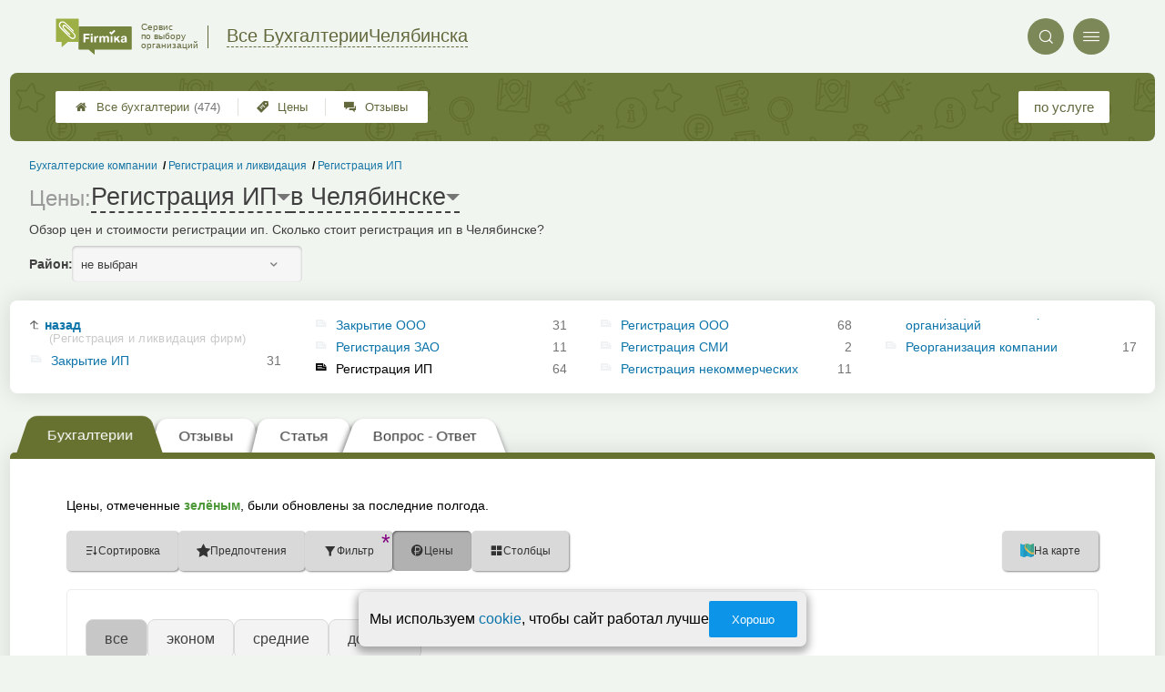

--- FILE ---
content_type: text/html; charset=utf-8
request_url: https://chelyabinsk.buh-firmika.ru/__registratsiya_ip_tseny
body_size: 9971
content:
<!doctype html>
<html lang="ru">


<head>
    <title>Регистрация ип в Челябинске — цены от 700 р.</title>
<meta name='description'
      content='Обзор цен и стоимости регистрации ип. Сколько стоит регистрация ип в Челябинске?'>
<meta http-equiv='Content-Type'
      content='text/html; charset=utf-8'>
<style>a{padding:1em;display:inline-block}img{max-width:100%}body{font-size:16px}</style><link rel="stylesheet" href="/assets/packs/a2_tables_15.css?v=1026"/><link rel="preload" href="/assets/packs/fonts/icons2.ttf?v=1026" as="font" crossorigin><link rel="preconnect" href="https://mc.yandex.ru"><link rel="preconnect" href="https://counter.yadro.ru"><script>var firmsLabel="Бухгалтерии";</script>    <meta name="viewport" content="width=device-width, initial-scale=1.0, maximum-scale=1.0, user-scalable=no">
    <meta name="format-detection"
          content="telephone=no" />
    <link rel="icon"
          href="/img/fav_svg/15.svg"
          type="image/x-icon">
</head>

<body class=" hasSubstructures">

    <div class='p_a2_template3_dropMenu'>
<div class="round close" title="Закрыть">
    <i>&#xe916;</i>
</div>

<div class="menuBlock hiddenScroll" data-key="menu">

    <div class="city" load_module="p_a2_template3_selectCity">Челябинск <i>&#xe913;</i></div>

    <div class="menuParts">

        
        <div class="part4">
            <a href='/'><i>&#xf015;</i>Все  бухгалтерии </a><a href='p_a2_nav_prices'><i>&#xe910;</i>Цены</a><a href='__buhgalterskie_kompanii_otzyvy'><i>&#xe912;</i>Отзывы</a>        </div>

        <div class="part5">
            <div class="menu_label">
                все бухгалтерии:
            </div>
            <a href="p_a2_nav_services"><i>&#xe908;</i>По списку услуг</a>            <a href="p_a2_nav_districts"><i>&#xf279;</i>По районам</a>        </div>

        <div class="part3">
            <a href="p_firm_add"><i>&#xf005;</i>Добавить компанию</a>            <a href="p_page_main_about"><i>&#xe91d;</i>О проекте</a>                                </div>
    </div>


        <div class="login btn" load_module="p_a2_template3_login">Личный кабинет</div>
    </div></div><header class="headerGrid__wrap " id="template_header">
    <div class="searchOverflow" id="searchOverflow"></div>
    <div class="headerGrid">
        <div class="headerGrid__headerFlexWrapper">
            <div class="headerGrid__logoWrap">
                <a href="/" class="headerGrid__logoAndDesc" data-sphere='Все Бухгалтерии' data-city='Челябинска'>
                    <img src="/img/logo_t3/15.svg?v=1" alt="logo">
                    <span>
                        Сервис<br>
                        по&nbsp;выбору<br>
                        организаций                    </span>
                </a>
            </div>
            <div class="headerGrid__titleChangeCityWrap">
                <div class="headerGrid__sphereAndCity">
                    <div class="headerGrid__sphere placeModalButton"
                            load_module="p_a2_template3_selectPlaceModal" module_tabs_set='terms' module_init='sphere' module_primary_data=''>Все Бухгалтерии</div>
                    <div class="headerGrid__city"
                            load_module="p_a2_template3_selectPlaceModal" module_tabs_set='terms' module_init='city' module_primary_data=''>Челябинска</div>
                </div>
            </div>

            <div class="headerGrid__menuAndSearchWrap">
                <button class='search round mainSearchButton' module_primary_data='' load_module='p_a2_template3_selectPlaceModal' module_init='search' module_tabs_set='search' data-init='search' title='Поиск'><i>&#xe915;</i></button>                <input type="text" class='headerGrid__fakeInput' aria-hidden="true">
                <div class="menu round" title="Меню">
                    <i>&#xe914;</i>
                </div>
            </div>

        </div>
        <div class="headerGrid__footerFlexWrapper">

            <div class="headerGrid__bcg"></div>
            <div class="headerGrid__iconMenuWrap">
                <div class="headerGrid__iconMenu main_menu__wrap">

                    <a href='__buhgalterskie_kompanii_otzyvy' class='headerGrid__iconMenuItem '><i>&#xe912;</i>Отзывы</a><a href='p_a2_nav_prices' class='headerGrid__iconMenuItem '><i>&#xe910;</i>Цены</a><a href='/' class='headerGrid__iconMenuItem headerGrid__iconMenuItem--home'><i>&#xf015;</i>Все  бухгалтерии <span>(474)</span></a>
                </div>
            </div>

            <div class="headerGrid__sortMenuWrap">
                <div class="headerGrid__sortMenu">

                    <a href='p_a2_nav_services'>по услуге </a>
                </div>

                <div class="offersMobileBlock">

                                    </div>
            </div>
        </div>
    </div>
</header>
    <div class="content adminPanelContentClass " id="content">
        <div class='p_a2_basePages2'>

<div class="breadCrumbsWrapper ">
    <div class='p_a2_breadcrumbs'><div itemscope itemtype="http://schema.org/BreadcrumbList" class="part_padding">

                    <span itemscope itemprop="itemListElement" itemtype="http://schema.org/ListItem">

                    <a href="__registratsiya_ip" itemprop="item">
                        <span itemprop="name">
                            Регистрация ИП                        </span>
                        <meta itemprop="position" content="3">
                    </a>

                </span>
                                <span itemscope itemprop="itemListElement" itemtype="http://schema.org/ListItem">

                    <a href="__registratsiya_i_likvidatsiya" itemprop="item">
                        <span itemprop="name">
                            Регистрация и ликвидация                        </span>
                        <meta itemprop="position" content="2">
                    </a>

                </span>
                                <span itemscope itemprop="itemListElement" itemtype="http://schema.org/ListItem">

                    <a href="__buhgalterskie_kompanii" itemprop="item">
                        <span itemprop="name">
                            Бухгалтерские компании                        </span>
                        <meta itemprop="position" content="1">
                    </a>

                </span>
                </div></div></div>


<main class="mainPage part_padding" data-structure_id='693'>

    <div class='p_a2_basePages2_pageInfo'><div class="firstPageBlock" id='pageInformation'>
    <div class="firstPageBlock__controls">
        <div class='p_a2_basePages2_pageInfo_titleForPage'><h1 class='mainTitlePage'>
            <span class="mainTitlePage__prefix">Цены: </span>
        <span class='mainTitlePage__titleSelect' load_module='p_a2_template3_selectPlaceModal' module_tabs_set='terms' module_primary_data='s693' module_init='structure' module_in_module='' module_in_page=''>Регистрация ИП</span>
    <span class='mainTitlePage__titleSelect' load_module='p_a2_template3_selectPlaceModal' module_tabs_set='terms' module_primary_data='s693' module_init='city' module_in_module='' module_in_page='' id='mainSecondTitlePage'>в Челябинске</span>
</h1></div>    </div>

    <div class="firstPageBlock__description">
        <p>Обзор цен и стоимости регистрации ип. Сколько стоит регистрация ип в Челябинске?</p>
            </div>

    
            <div class="firstPageBlock__geoSelectsBlock">
                        <div class="selectStyle__group">
                <label for="id">Район:</label>
                <span class='selectStyle selectStyle--isMobile' load_module="p_a2_template3_selectPlaceModal" module_tabs_set="terms" module_primary_data="s693" module_init="district" id="mainSecondTitlePage" module_is_mobile="0">не выбран</span>
            </div>
        </div>
    
</div>

<div class="adaptiveBlockOut">
    <div class="p_a2_basePages2_blocks_substructuresBlock2">

        <div class='subStructures__itemsBox items linkFocus many dotsScroll_content' style='column-width: 258px' id='substructuresBlock'><div class='subStructures__item back'><a href='__registratsiya_i_likvidatsiya'>назад <span>(Регистрация и ликвидация фирм)</span></a></div><div class='subStructures__item '><i class='file'>&#xe908;</i><a href='__zakrytie_ip'>Закрытие ИП</a>&nbsp;<span>31</span></div><div class='subStructures__item '><i class='file'>&#xe908;</i><a href='__zakrytie_ooo'>Закрытие ООО</a>&nbsp;<span>31</span></div><div class='subStructures__item '><i class='file'>&#xe908;</i><a href='__registratsiya_zao'>Регистрация ЗАО</a>&nbsp;<span>11</span></div><div class='subStructures__item currentStructure'><i class='file'>&#xe908;</i><span class='subStructures__selected'>Регистрация ИП</span>&nbsp;<span>64</span></div><div class='subStructures__item '><i class='file'>&#xe908;</i><a href='__registratsiya_ooo'>Регистрация ООО</a>&nbsp;<span>68</span></div><div class='subStructures__item '><i class='file'>&#xe908;</i><a href='__registratsiya_smi'>Регистрация СМИ</a>&nbsp;<span>2</span></div><div class='subStructures__item '><i class='file'>&#xe908;</i><a href='__registratsiya_nekommercheskih_organizatsij'>Регистрация некоммерческих организаций</a>&nbsp;<span>11</span></div><div class='subStructures__item '><i class='file'>&#xe908;</i><a href='__reorganizatsiya_kompanii'>Реорганизация компании</a>&nbsp;<span>17</span></div></div>
    </div>

    <div class='dotsScroll_dots'><div class='dot active'></div><div class='dot '></div></div>
</div></div><div class='p_a2_basePages2_tabsBlock'><nav class="ui3-tabs linkFocus textMarks" id="basicTabs">
        <a href="#tab_firms"  module_var="" load_module="" data-link_to="#tab_firms" class='ui3-tabs__button ui3-tabs__button--active initial tabBut__firms now'  data-module='' data-json='{"route":"price"}'>
        <div class='ui3-tabs__buttonContent'>Бухгалтерии</div>
    </a>
        <a href="__registratsiya_ip_otzyvy"  module_var="" load_module="" data-link_to="__registratsiya_ip_otzyvy" class='ui3-tabs__button tabBut__feedback' >
        <div class='ui3-tabs__buttonContent'>Отзывы</div>
    </a>
        <a href="#tab_text"  module_var="" load_module="" data-link_to="#tab_text" class='ui3-tabs__button tier1 ajax'  data-module='p_a2_basePages2_blocks_textBlock' data-json='{"route":"__registratsiya_ip"}'>
        <div class='ui3-tabs__buttonContent'>Статья</div>
    </a>
        <a href="#tab_questions_ajax"  module_var="" load_module="" data-link_to="#tab_questions_ajax" class='ui3-tabs__button tier3 ajax'  data-module='p_a2_basePages2_blocksAjax_questionsBlock' data-json='{"stuctureId":"693"}' data-module_ajax_loader="1">
        <div class='ui3-tabs__buttonContent'>Вопрос - Ответ</div>
    </a>
    </nav></div>    <div class='basePage__mainContainer'>
        <section class="tab_part block__parrentRoudSection initial_part adaptiveBlockOut" id="tab_firms"><div class="mainTableSection__blockWrap">

    <div class="selectStyle__wrap">
        Цены, отмеченные <span class='mainTableSection__LegendIcon mainTableSection__LegendIcon--fresh'>зелёным</span>, были обновлены за последние полгода.
    </div>
    <div class='p_a2_basePages2_mainTableSection_controlPanelTable'><div class="controlTablePanel__controller" id='controlTablePanel' data-initial='{&quot;structureId&quot;:&quot;693&quot;,&quot;geoType&quot;:null,&quot;geoId&quot;:null,&quot;kindId&quot;:null,&quot;dataType&quot;:&quot;Text&quot;}'>
    <div class="controlTablePanel__settingsMobile">
        <button class="ui3-markedIconButton controlTablePanel__buttonSettings">
            <div class="ui3-markedIconButton__icon"><i>&#xe943;</i></div>
            <div class="ui3-markedIconButton__label">Настройки таблицы</div>
        </button>
    </div>
    <div class="controlTablePanel__settingsContainer">

                <button class="ui3-markedIconButton" id='tableControl_sort' load_module='p_a2_basePages2_mainTableSection_sortModuleAjax'>
            <div class="ui3-markedIconButton__icon"><i>&#xe93c;</i></div>
            <div class="ui3-markedIconButton__label controlTablePanel__buttonLabel">Сортировка</div>
            <div class="ui3-markedIconButton__mark">*</div>
            <div class="controlTablePanel__sortOptionList ui3-scrollable ui3-scrollable--slim"></div>
        </button>
                        <button class="ui3-markedIconButton controlTablePanel__button" id='tableControl_preference' load_module='p_a2_basePages2_mainTableSection_preferencePanelAjax'>
            <div class="ui3-markedIconButton__icon"><i>&#xf005;</i></div>
            <div class="ui3-markedIconButton__label">Предпочтения</div>
            <div class="ui3-markedIconButton__mark">*</div>
        </button>
                        <button class="ui3-markedIconButton controlTablePanel__button" id='tableControl_filters' module_filters_data='' load_module='p_a2_basePages2_mainTableSection_filterPanelAjax'>
            <div class="ui3-markedIconButton__icon"><i>&#xe93d;</i></div>
            <div class="ui3-markedIconButton__label">Фильтр</div>
            <div class="ui3-markedIconButton__mark">*</div>
        </button>
                        <button class="ui3-markedIconButton controlTablePanel__button" id='tableControl_prices' load_module='p_a2_basePages2_mainTableSection_pricesPanelAjax'>
            <div class="ui3-markedIconButton__icon"><i>&#xe942;</i></div>
            <div class="ui3-markedIconButton__label">Цены</div>
            <div class="ui3-markedIconButton__mark">*</div>
        </button>
                        <button class="ui3-markedIconButton checkBoxCustomize__button" data-modal_id='customizeTable' id='tableControl_fields' module_init_cols_specifications_ids="0" module_init_cols_ids="693, 674, 700" load_module='p_a2_firmTableBlock_checkBoxCustomize'>
            <div class="ui3-markedIconButton__icon"><i>&#xe93e;</i></div>
            <div class="ui3-markedIconButton__label">Столбцы</div>
            <div class="ui3-markedIconButton__mark">*</div>
        </button>
            </div>
        <button class="ui3-markedIconButton controlTablePanel__button" id='tableControl_map' load_module='p_a2_basePages2_mainTableSection_mapPanelAjax' module_init_data='{&quot;latLng&quot;:null,&quot;zoom&quot;:13,&quot;structureId&quot;:&quot;693&quot;,&quot;filterByGroupId&quot;:null}'>
        <div class="ui3-markedIconButton__icon">
            <svg xmlns="http://www.w3.org/2000/svg" width="32" height="32.007" viewBox="-0.042 -0.007 32 32.007" enable-background="new -0.042 -0.007 32 32.007">
                <path fill="#26A6D1" d="M-.042 0l7.971 3 8.035-3 7.995 3 8-3v29l-8.02 3-8.005-3-7.991 3-7.984-3v-29z" />
                <polygon fill="#2295BC" points="7.958,31.987 15.934,28.993 15.958,29.002 15.958,-0.005 7.958,2.982" />
                <polygon fill="#2295BC" points="23.959,2.993 23.959,31.985 31.959,28.993 31.959,-0.007" />
                <path fill="#EFC75E" d="M23.959 2.993l-7.995-3-3.077 1.148c-5.179 5.964-3.245 10.977 3.62 17.196 5.791 5.245 11.777 8.315 15.451 5.655v-24l-7.999 3.001z" />
                <path fill="#3DB39E" d="M31.959-.007l-8 3-7.995-3-.011.004c-7.127 6.041-3.635 9.497 2.592 15.229 5.029 4.631 9.055 7.32 13.414 4.768-.045-1.996 0-19.99 0-20.001z" />
                <path fill="#D7B354" d="M23.959 2.993v20.655c3.104 1.519 5.922 1.85 8 .345v-24l-8 3z" />
                <path fill="#D7B354" d="M15.958-.005l-1.684.629-1.387.518c-5.035 5.797-3.333 10.699 3.071 16.68v-17.827z" />
                <path fill="#37A18E" d="M31.959-.007l-8 3v16.511c2.749 1.64 5.312 2.063 8 .489-.045-1.995 0-19.989 0-20z" />
                <path fill="#37A18E" d="M15.958-.005l-.003.001-.002.001c-6.06 5.136-4.441 8.404.005 12.79v-12.792z" />
            </svg>
        </div>
        <div class="ui3-markedIconButton__label">На карте</div>
        <div class="ui3-markedIconButton__mark">*</div>
    </button>
    
</div>
<div class="controlTablePanel__result controlTablePanel__result--hide"></div></div><div class="p_a2_firmTableBlock_tableView" id="mainTable">
    <div class="tableView__tableWrap ab72_teableClassicBigHeader shortDist" id='filteredTable'>

        <div class="mainTableContainer ">
            <div class="firmsTable__preloader firmsTable__preloader--active"></div>
            <div class='p_a2_firmTableBlock_tableView_mainTable'><table class="firmsTable v2" data-params='{&quot;filterByStructure&quot;:&quot;693&quot;,&quot;priceCols&quot;:[&quot;693&quot;,&quot;674&quot;,&quot;700&quot;],&quot;limit&quot;:&quot;10&quot;,&quot;fields&quot;:{&quot;district&quot;:{&quot;type&quot;:&quot;district&quot;},&quot;feedbacks_count_displayed&quot;:{&quot;type&quot;:&quot;feedbacks_count_displayed&quot;}},&quot;foundRows&quot;:&quot;64&quot;}' data-geo_extended='' data-group_id=''>

    <thead class="t_row head" load_module="p_a2_firmTableBlock_ajaxSort">
        <tr>
                                <th class="cell noTableReload  infoCol" data-spec_type="" data-colname="" title='сортировка по полю "Название"' data-code="n">

                        <span class="firmsTable__titleBox--n">
                            Название                        </span>

                        
                            <div class="firmsTable__sortCellBlock">
                                                                <div class="sortCellBlock firmsTable__sortCellBlock--asc" id="asc" data-code="n">Возр.</div>
                                <div class="sortCellBlock firmsTable__sortCellBlock--desc" id="desc" data-code="-n">Убыв.</div>
                            </div>

                                            </th>
                                <th class="cell noTableReload  infoCol" data-spec_type="" data-colname="colDistrict" title='сортировка по полю "Район"' data-code="d">

                        <span class="firmsTable__titleBox--d">
                            Район                        </span>

                        
                            <div class="firmsTable__sortCellBlock">
                                                                <div class="sortCellBlock firmsTable__sortCellBlock--asc" id="asc" data-code="d">Возр.</div>
                                <div class="sortCellBlock firmsTable__sortCellBlock--desc" id="desc" data-code="-d">Убыв.</div>
                            </div>

                                            </th>
                                <th class="cell noTableReload  infoCol" data-spec_type="" data-colname="colFeedbacksCountDisplayed" title='сортировка по полю "Отзывы"' data-code="f">

                        <span class="firmsTable__titleBox--f">
                            Отзывы                        </span>

                        
                            <div class="firmsTable__sortCellBlock">
                                                                <div class="sortCellBlock firmsTable__sortCellBlock--asc" id="asc" data-code="-f">Возр.</div>
                                <div class="sortCellBlock firmsTable__sortCellBlock--desc" id="desc" data-code="f">Убыв.</div>
                            </div>

                                            </th>
                                <th class="cell noTableReload t2 p1 priceCol" data-spec_type="" data-colname="" title='сортировка по полю "Регис&shy;трация ИП"' data-code="693">

                        <span class="firmsTable__titleBox--693">
                            Регис&shy;трация ИП                        </span>

                        
                            <div class="firmsTable__sortCellBlock">
                                                                <div class="sortCellBlock firmsTable__sortCellBlock--asc" id="asc" data-code="693">Возр.</div>
                                <div class="sortCellBlock firmsTable__sortCellBlock--desc" id="desc" data-code="-693">Убыв.</div>
                            </div>

                                            </th>
                                <th class="cell noTableReload t2 p2 priceCol" data-spec_type="" data-colname="" title='сортировка по полю "УСН (30 операций в месяц)"' data-code="674">

                        <span class="firmsTable__titleBox--674">
                            УСН (30 операций в месяц)                        </span>

                        
                            <div class="firmsTable__sortCellBlock">
                                                                <div class="sortCellBlock firmsTable__sortCellBlock--asc" id="asc" data-code="674">Возр.</div>
                                <div class="sortCellBlock firmsTable__sortCellBlock--desc" id="desc" data-code="-674">Убыв.</div>
                            </div>

                                            </th>
                                <th class="cell noTableReload t2 p3 priceCol" data-spec_type="" data-colname="" title='сортировка по полю "Закрытие ИП"' data-code="700">

                        <span class="firmsTable__titleBox--700">
                            Закрытие ИП                        </span>

                        
                            <div class="firmsTable__sortCellBlock">
                                                                <div class="sortCellBlock firmsTable__sortCellBlock--asc" id="asc" data-code="700">Возр.</div>
                                <div class="sortCellBlock firmsTable__sortCellBlock--desc" id="desc" data-code="-700">Убыв.</div>
                            </div>

                                            </th>
                                <th class="cell noTableReload  infoCol" data-spec_type="" data-colname="" title='сортировка по полю "Приоритеты"' data-code="pri2">

                        <span class="firmsTable__titleBox--pri2">
                            Приоритеты                        </span>

                        
                            <div class="firmsTable__sortCellBlock">
                                                                <div class="sortCellBlock firmsTable__sortCellBlock--asc" id="asc" data-code="-pri2">Возр.</div>
                                <div class="sortCellBlock firmsTable__sortCellBlock--desc" id="desc" data-code="pri2">Убыв.</div>
                            </div>

                                            </th>
                                <th class="cell noTableReload  infoCol" data-spec_type="" data-colname="" title='сортировка по полю "Рейтинг"' data-code="r">

                        <span class="firmsTable__titleBox--r">
                            Рейтинг                        </span>

                        
                            <div class="firmsTable__sortCellBlock">
                                                                <div class="sortCellBlock firmsTable__sortCellBlock--asc" id="asc" data-code="-r">Возр.</div>
                                <div class="sortCellBlock firmsTable__sortCellBlock--desc" id="desc" data-code="r">Убыв.</div>
                            </div>

                                            </th>
                                <th class="cell noTableReload  infoCol" data-spec_type="" data-colname="" title='сортировка по полю "Предпочтения"' data-code="preference">

                        <span class="firmsTable__titleBox--preference">
                            Предпочтения                        </span>

                        
                            <div class="firmsTable__sortCellBlock">
                                                                <div class="sortCellBlock firmsTable__sortCellBlock--asc" id="asc" data-code="-preference">Возр.</div>
                                <div class="sortCellBlock firmsTable__sortCellBlock--desc" id="desc" data-code="preference">Убыв.</div>
                            </div>

                                            </th>
                    </tr>
    </thead>

    <tbody>
        
    <tr itemscope itemtype='https://schema.org/LegalService' data-firm_id='600733' class="t_row   smallFirmName" data-geo_extended="" title="Нажмите для перехода к компании">

        
        <td class="cell name t1 ">
            <div class='tableCard__titleWrap'>
                <a target='_blank' href='firms.php?i=600733' itemprop='url' data-desktop-target='_blank' title='На страницу компании'>Классная бухгалтерия</a><meta itemprop='name' content='Классная бухгалтерия'><div class='tableCard__firmAdress' itemprop='address'>на Нахимова</div>            </div>

            
            
                    </td>

        <td class='cell  f_d  firmsTable__mobileIcon'><a href="districts.php?district=209">Ленинский</a></td><td class='cell  f_f  firmsTable__mobileIcon'><a href="firms.php?i=600733#scrollFeedbackOpenForm" data-desktop-target="_blank" title="К отзывам"  class="noFeedbacks">добавить отзыв</a></td><td title='' class='cell price price-- s693 t2 p1  empty '><span class='tableCell__priceLabel--mobile' '>Регис&shy;трация ИП</span><span>есть услуга</span></td><td title='' class='cell price price-- s674 t2 p2  empty '><span class='tableCell__priceLabel--mobile' '>УСН (30 операций в месяц)</span><span>есть услуга</span></td><td title='' class='cell price price-- s700 t2 p3  '><span class='tableCell__priceLabel--mobile' '>Закрытие ИП</span>от ~510&nbsp;р.<span class='schema_org' itemprop='makesOffer' itemscope itemtype='https://schema.org/Offer'><meta itemprop='priceCurrency' content='RUB'><meta itemprop='description' content='Закрытие ИП'><meta itemprop='price' content='от ~510&nbsp;р.'></span></td><td class='cell rating'><div class='cell t1 raiting  '><div class='p_a2_raiting_raitingBlock'><svg xmlns="http://www.w3.org/2000/svg" style="display:none;">

    <symbol id="star-half-rating" viewBox="0 0 24 24">
        <path d="M12 2l3.09 6.26L22 9.27l-5 4.87L18.18 22 12 18.27 5.82 22 7 14.14l-5-4.87 6.91-1.01z"
            stroke-width="2" />
    </symbol>

    <symbol id="star-full-rating" viewBox="0 0 24 24">
        <path d="M12 2l3.09 6.26L22 9.27l-5 4.87L18.18 22 12 18.27 5.82 22 7 14.14l-5-4.87 6.91-1.01z"
            stroke-width="2" />
    </symbol>

    <symbol id="star-empty-rating" viewBox="0 0 24 24">
        <path d="M12 2l3.09 6.26L22 9.27l-5 4.87L18.18 22 12 18.27 5.82 22 7 14.14l-5-4.87 6.91-1.01z" stroke-width="2"
            fill='transparent' />
    </symbol>

</svg>

<svg style="display: none;">
  <defs>
    <linearGradient id="grad1" x1="0%" y1="0%" x2="100%" y2="0%">
      <stop offset="50%" stop-color="#F5A623"/>
      <stop offset="50%" stop-color="white"/>
    </linearGradient>
    <linearGradient id="grad2" x1="0%" y1="0%" x2="100%" y2="0%">
      <stop offset="25%" stop-color="#00f"/>
      <stop offset="75%" stop-color="#0f0"/>
    </linearGradient>
  </defs>
</svg>


    <div class="ratingBlock ratingBlock__color--gold" title="Рейтинг: 4 звезды из 5" aria-label="Рейтинг: 4 звезды из 5">

        
                    <span class='ratingBlock__number'>4.0</span>
        
        <svg width="16" height="16" viewBox="0 0 24 24" fill="var(--rating-color)" stroke="var(--rating-color)" stroke-width="2"><use href="#star-full-rating"/></svg>
            </div>


</div> </div></td>
    </tr>

    <tr itemscope itemtype='https://schema.org/LegalService' data-firm_id='194255' class="t_row l  smallFirmName" data-geo_extended="" title="Нажмите для перехода к компании">

        
        <td class="cell name t1 ">
            <div class='tableCard__titleWrap'>
                <a target='_blank' href='firms.php?i=194255' itemprop='url' data-desktop-target='_blank' title='На страницу компании'>Интеллект Центр</a><meta itemprop='name' content='Интеллект Центр'><div class='tableCard__firmAdress' itemprop='address'>на Василевского</div>            </div>

            
            
                    </td>

        <td class='cell  f_d  firmsTable__mobileIcon'><a href="districts.php?district=209">Ленинский</a></td><td class='cell  f_f  firmsTable__mobileIcon'><a href="firms.php?i=194255#scrollFeedbackOpenForm" data-desktop-target="_blank" title="К отзывам"  class="noFeedbacks">добавить отзыв</a></td><td title='' class='cell price price-- s693 t2 p1  empty '><span class='tableCell__priceLabel--mobile' '>Регис&shy;трация ИП</span><span>есть услуга</span></td><td title='' class='cell price price-- s674 t2 p2  '><span class='tableCell__priceLabel--mobile' '>УСН (30 операций в месяц)</span>от ~3900 до ~6600&nbsp;р.<span class='schema_org' itemprop='makesOffer' itemscope itemtype='https://schema.org/Offer'><meta itemprop='priceCurrency' content='RUB'><meta itemprop='description' content='УСН (30 операций в месяц)'><meta itemprop='price' content='от ~3900 до ~6600&nbsp;р.'></span></td><td title='' class='cell price price-- s700 t2 p3  '><span class='tableCell__priceLabel--mobile' '>Закрытие ИП</span>от ~3600&nbsp;р.<span class='schema_org' itemprop='makesOffer' itemscope itemtype='https://schema.org/Offer'><meta itemprop='priceCurrency' content='RUB'><meta itemprop='description' content='Закрытие ИП'><meta itemprop='price' content='от ~3600&nbsp;р.'></span></td><td class='cell rating'><div class='cell t1 raiting  '><div class='p_a2_raiting_raitingBlock'>


    <div class="ratingBlock ratingBlock__color--gold" title="Рейтинг: 4 звезды из 5" aria-label="Рейтинг: 4 звезды из 5">

        
                    <span class='ratingBlock__number'>4.0</span>
        
        <svg width="16" height="16" viewBox="0 0 24 24" fill="var(--rating-color)" stroke="var(--rating-color)" stroke-width="2"><use href="#star-full-rating"/></svg>
            </div>


</div> </div></td>
    </tr>

    <tr itemscope itemtype='https://schema.org/LegalService' data-firm_id='59576' class="t_row l  smallFirmName" data-geo_extended="" title="Нажмите для перехода к компании">

        
        <td class="cell name t1 ">
            <div class='tableCard__titleWrap'>
                <a target='_blank' href='firms.php?i=59576' itemprop='url' data-desktop-target='_blank' title='На страницу компании'>Эскорт</a><meta itemprop='name' content='Эскорт'><div class='tableCard__firmAdress' itemprop='address'>на ул. Витебская</div>            </div>

            
            
                    </td>

        <td class='cell  f_d  firmsTable__mobileIcon'><a href="districts.php?district=213">Центральный</a></td><td class='cell  f_f  firmsTable__mobileIcon'><a href="firms.php?i=59576#scrollFeedbackOpenForm" data-desktop-target="_blank" title="К отзывам"  class="noFeedbacks">добавить отзыв</a></td><td title='' class='cell price price-- s693 t2 p1  '><span class='tableCell__priceLabel--mobile' '>Регис&shy;трация ИП</span>от ~1000 до ~3200&nbsp;р.<span class='schema_org' itemprop='makesOffer' itemscope itemtype='https://schema.org/Offer'><meta itemprop='priceCurrency' content='RUB'><meta itemprop='description' content='Регис&shy;трация ИП'><meta itemprop='price' content='от ~1000 до ~3200&nbsp;р.'></span></td><td title='' class='cell price price-- s674 t2 p2  empty '><span class='tableCell__priceLabel--mobile' '>УСН (30 операций в месяц)</span><span>данные не предоставлены</span></td><td title='' class='cell price price-- s700 t2 p3  '><span class='tableCell__priceLabel--mobile' '>Закрытие ИП</span>~6400&nbsp;р.<span class='schema_org' itemprop='makesOffer' itemscope itemtype='https://schema.org/Offer'><meta itemprop='priceCurrency' content='RUB'><meta itemprop='description' content='Закрытие ИП'><meta itemprop='price' content='~6400&nbsp;р.'></span></td><td class='cell rating'><div class='cell t1 raiting  '><div class='p_a2_raiting_raitingBlock'>


    <div class="ratingBlock ratingBlock__color--gold" title="Рейтинг: 4.5 звезды из 5" aria-label="Рейтинг: 4.5 звезды из 5">

        
                    <span class='ratingBlock__number'>4.5</span>
        
        <svg width="16" height="16" viewBox="0 0 24 24" fill="var(--rating-color)" stroke="var(--rating-color)" stroke-width="2"><use href="#star-full-rating"/></svg>
            </div>


</div> </div></td>
    </tr>

    <tr itemscope itemtype='https://schema.org/LegalService' data-firm_id='59463' class="t_row l  smallFirmName" data-geo_extended="" title="Нажмите для перехода к компании">

        
        <td class="cell name t1 ">
            <div class='tableCard__titleWrap'>
                <a target='_blank' href='firms.php?i=59463' itemprop='url' data-desktop-target='_blank' title='На страницу компании'>БухУчетКонсалт</a><meta itemprop='name' content='БухУчетКонсалт'><div class='tableCard__firmAdress' itemprop='address'>на пр. Победы</div>            </div>

            
            
                    </td>

        <td class='cell  f_d  firmsTable__mobileIcon'><a href="districts.php?district=208">Курчатовский</a></td><td class='cell  f_f  firmsTable__mobileIcon'><a href="firms.php?i=59463#scrollFeedbackOpenForm" data-desktop-target="_blank" title="К отзывам"  class="noFeedbacks">добавить отзыв</a></td><td title='' class='cell price price-- s693 t2 p1  '><span class='tableCell__priceLabel--mobile' '>Регис&shy;трация ИП</span>~3400&nbsp;р.<span class='schema_org' itemprop='makesOffer' itemscope itemtype='https://schema.org/Offer'><meta itemprop='priceCurrency' content='RUB'><meta itemprop='description' content='Регис&shy;трация ИП'><meta itemprop='price' content='~3400&nbsp;р.'></span></td><td title='' class='cell price price-- s674 t2 p2  empty '><span class='tableCell__priceLabel--mobile' '>УСН (30 операций в месяц)</span><span>данные не предоставлены</span></td><td title='' class='cell price price-- s700 t2 p3  empty '><span class='tableCell__priceLabel--mobile' '>Закрытие ИП</span><span>данные не предоставлены</span></td><td class='cell rating'><div class='cell t1 raiting  '><div class='p_a2_raiting_raitingBlock'>


    <div class="ratingBlock ratingBlock__color--gold" title="Рейтинг: 3 звезды из 5" aria-label="Рейтинг: 3 звезды из 5">

        
                    <span class='ratingBlock__number'>3.0</span>
        
        <svg width="16" height="16" viewBox="0 0 24 24" fill="var(--rating-color)" stroke="var(--rating-color)" stroke-width="2"><use href="#star-full-rating"/></svg>
            </div>


</div> </div></td>
    </tr>

    <tr itemscope itemtype='https://schema.org/LegalService' data-firm_id='59466' class="t_row l  smallFirmName" data-geo_extended="" title="Нажмите для перехода к компании">

        
        <td class="cell name t1 ">
            <div class='tableCard__titleWrap'>
                <a target='_blank' href='firms.php?i=59466' itemprop='url' data-desktop-target='_blank' title='На страницу компании'>Альянс</a><meta itemprop='name' content='Альянс'><div class='tableCard__firmAdress' itemprop='address'>на ул. Братьев Кашириных</div>            </div>

            
            
                    </td>

        <td class='cell  f_d  firmsTable__mobileIcon'><a href="districts.php?district=207">Калининский</a></td><td class='cell  f_f  firmsTable__mobileIcon'><a href="firms.php?i=59466#scrollFeedbackOpenForm" data-desktop-target="_blank" title="К отзывам"  class="noFeedbacks">добавить отзыв</a></td><td title='' class='cell price price-- s693 t2 p1  empty '><span class='tableCell__priceLabel--mobile' '>Регис&shy;трация ИП</span><span>есть услуга</span></td><td title='' class='cell price price-- s674 t2 p2  empty '><span class='tableCell__priceLabel--mobile' '>УСН (30 операций в месяц)</span><span>данные не предоставлены</span></td><td title='' class='cell price price-- s700 t2 p3  empty '><span class='tableCell__priceLabel--mobile' '>Закрытие ИП</span><span>данные не предоставлены</span></td><td class='cell rating'><div class='cell t1 raiting  '><div class='p_a2_raiting_raitingBlock'>


    <div class="ratingBlock ratingBlock__color--gold" title="Рейтинг: 3 звезды из 5" aria-label="Рейтинг: 3 звезды из 5">

        
                    <span class='ratingBlock__number'>3.0</span>
        
        <svg width="16" height="16" viewBox="0 0 24 24" fill="var(--rating-color)" stroke="var(--rating-color)" stroke-width="2"><use href="#star-full-rating"/></svg>
            </div>


</div> </div></td>
    </tr>

    <tr itemscope itemtype='https://schema.org/LegalService' data-firm_id='59441' class="t_row l  smallFirmName" data-geo_extended="" title="Нажмите для перехода к компании">

        
        <td class="cell name t1 ">
            <div class='tableCard__titleWrap'>
                <a target='_blank' href='firms.php?i=59441' itemprop='url' data-desktop-target='_blank' title='На страницу компании'>НЭТЭЛИ-Консалтинг</a><meta itemprop='name' content='НЭТЭЛИ-Консалтинг'><div class='tableCard__firmAdress' itemprop='address'>на пр. Свердловский</div>            </div>

            
            
                    </td>

        <td class='cell  f_d  firmsTable__mobileIcon'><a href="districts.php?district=208">Курчатовский</a></td><td class='cell  f_f  firmsTable__mobileIcon'><a href="firms.php?i=59441#scrollFeedbackOpenForm" data-desktop-target="_blank" title="К отзывам"  class="noFeedbacks">добавить отзыв</a></td><td title='' class='cell price price-- s693 t2 p1  '><span class='tableCell__priceLabel--mobile' '>Регис&shy;трация ИП</span>~1900&nbsp;р.<span class='schema_org' itemprop='makesOffer' itemscope itemtype='https://schema.org/Offer'><meta itemprop='priceCurrency' content='RUB'><meta itemprop='description' content='Регис&shy;трация ИП'><meta itemprop='price' content='~1900&nbsp;р.'></span></td><td title='' class='cell price price-- s674 t2 p2  empty '><span class='tableCell__priceLabel--mobile' '>УСН (30 операций в месяц)</span><span>данные не предоставлены</span></td><td title='' class='cell price price-- s700 t2 p3  empty '><span class='tableCell__priceLabel--mobile' '>Закрытие ИП</span><span>данные не предоставлены</span></td><td class='cell rating'><div class='cell t1 raiting  '><div class='p_a2_raiting_raitingBlock'>


    <div class="ratingBlock ratingBlock__color--gold" title="Рейтинг: 3.5 звезды из 5" aria-label="Рейтинг: 3.5 звезды из 5">

        
                    <span class='ratingBlock__number'>3.5</span>
        
        <svg width="16" height="16" viewBox="0 0 24 24" fill="var(--rating-color)" stroke="var(--rating-color)" stroke-width="2"><use href="#star-full-rating"/></svg>
            </div>


</div> </div></td>
    </tr>

    <tr itemscope itemtype='https://schema.org/LegalService' data-firm_id='59598' class="t_row l  smallFirmName" data-geo_extended="" title="Нажмите для перехода к компании">

        
        <td class="cell name t1 ">
            <div class='tableCard__titleWrap'>
                <a target='_blank' href='firms.php?i=59598' itemprop='url' data-desktop-target='_blank' title='На страницу компании'>Центр Бизнес Услуг</a><meta itemprop='name' content='Центр Бизнес Услуг'><div class='tableCard__firmAdress' itemprop='address'>на ул. Энтузиастов</div>            </div>

            
            
                    </td>

        <td class='cell  f_d  firmsTable__mobileIcon'><a href="districts.php?district=213">Центральный</a></td><td class='cell  f_f  firmsTable__mobileIcon'><a href="firms.php?i=59598#scrollFeedbackOpenForm" data-desktop-target="_blank" title="К отзывам"  class="noFeedbacks">добавить отзыв</a></td><td title='' class='cell price price-- s693 t2 p1  '><span class='tableCell__priceLabel--mobile' '>Регис&shy;трация ИП</span>~2800&nbsp;р.<span class='schema_org' itemprop='makesOffer' itemscope itemtype='https://schema.org/Offer'><meta itemprop='priceCurrency' content='RUB'><meta itemprop='description' content='Регис&shy;трация ИП'><meta itemprop='price' content='~2800&nbsp;р.'></span></td><td title='' class='cell price price-- s674 t2 p2  empty '><span class='tableCell__priceLabel--mobile' '>УСН (30 операций в месяц)</span><span>данные не предоставлены</span></td><td title='' class='cell price price-- s700 t2 p3  empty '><span class='tableCell__priceLabel--mobile' '>Закрытие ИП</span><span>данные не предоставлены</span></td><td class='cell rating'><div class='cell t1 raiting  '><div class='p_a2_raiting_raitingBlock'>


    <div class="ratingBlock ratingBlock__color--gold" title="Рейтинг: 3 звезды из 5" aria-label="Рейтинг: 3 звезды из 5">

        
                    <span class='ratingBlock__number'>3.0</span>
        
        <svg width="16" height="16" viewBox="0 0 24 24" fill="var(--rating-color)" stroke="var(--rating-color)" stroke-width="2"><use href="#star-full-rating"/></svg>
            </div>


</div> </div></td>
    </tr>

    <tr itemscope itemtype='https://schema.org/LegalService' data-firm_id='59566' class="t_row l  smallFirmName" data-geo_extended="" title="Нажмите для перехода к компании">

        
        <td class="cell name t1 ">
            <div class='tableCard__titleWrap'>
                <a target='_blank' href='firms.php?i=59566' itemprop='url' data-desktop-target='_blank' title='На страницу компании'>Налоговый консалтинг</a><meta itemprop='name' content='Налоговый консалтинг'><div class='tableCard__firmAdress' itemprop='address'>на ул. Доватора</div>            </div>

            
            
                    </td>

        <td class='cell  f_d  firmsTable__mobileIcon'><a href="districts.php?district=211">Советский</a></td><td class='cell  f_f  firmsTable__mobileIcon'><a href="firms.php?i=59566#scrollFeedbackOpenForm" data-desktop-target="_blank" title="К отзывам"  class="noFeedbacks">добавить отзыв</a></td><td title='' class='cell price price-- s693 t2 p1  '><span class='tableCell__priceLabel--mobile' '>Регис&shy;трация ИП</span>от ~2600 до ~3800&nbsp;р.<span class='schema_org' itemprop='makesOffer' itemscope itemtype='https://schema.org/Offer'><meta itemprop='priceCurrency' content='RUB'><meta itemprop='description' content='Регис&shy;трация ИП'><meta itemprop='price' content='от ~2600 до ~3800&nbsp;р.'></span></td><td title='' class='cell price price-- s674 t2 p2  empty '><span class='tableCell__priceLabel--mobile' '>УСН (30 операций в месяц)</span><span>данные не предоставлены</span></td><td title='' class='cell price price-- s700 t2 p3  empty '><span class='tableCell__priceLabel--mobile' '>Закрытие ИП</span><span>данные не предоставлены</span></td><td class='cell rating'><div class='cell t1 raiting  '><div class='p_a2_raiting_raitingBlock'>


    <div class="ratingBlock ratingBlock__color--gold" title="Рейтинг: 3.5 звезды из 5" aria-label="Рейтинг: 3.5 звезды из 5">

        
                    <span class='ratingBlock__number'>3.5</span>
        
        <svg width="16" height="16" viewBox="0 0 24 24" fill="var(--rating-color)" stroke="var(--rating-color)" stroke-width="2"><use href="#star-full-rating"/></svg>
            </div>


</div> </div></td>
    </tr>

    <tr itemscope itemtype='https://schema.org/LegalService' data-firm_id='184297' class="t_row l  smallFirmName" data-geo_extended="" title="Нажмите для перехода к компании">

        
        <td class="cell name t1 ">
            <div class='tableCard__titleWrap'>
                <a target='_blank' href='firms.php?i=184297' itemprop='url' data-desktop-target='_blank' title='На страницу компании'>Интеллект Центр</a><meta itemprop='name' content='Интеллект Центр'><div class='tableCard__firmAdress' itemprop='address'>на Молодогвардейцев 31</div>            </div>

            
                <span itemprop="aggregateRating" class="schema_org" itemscope itemtype="http://schema.org/AggregateRating">
                    <meta itemprop="ratingValue" content="4.0">
                    <meta itemprop="ratingCount" content="2">
                    <meta itemprop="bestRating" content="5">
                    <meta itemprop="worstRating" content="0">
                </span>

            
            
                    </td>

        <td class='cell  f_d  firmsTable__mobileIcon'><a href="districts.php?district=208">Курчатовский</a></td><td class='cell  f_f  firmsTable__mobileIcon'><a href="firms.php?i=184297#scrollFeedback" data-desktop-target="_blank" title="К отзывам" >2 отзыва</a></td><td title='' class='cell price price-- s693 t2 p1  empty '><span class='tableCell__priceLabel--mobile' '>Регис&shy;трация ИП</span><span>есть услуга</span></td><td title='' class='cell price price-- s674 t2 p2  '><span class='tableCell__priceLabel--mobile' '>УСН (30 операций в месяц)</span>от ~3900 до ~6600&nbsp;р.<span class='schema_org' itemprop='makesOffer' itemscope itemtype='https://schema.org/Offer'><meta itemprop='priceCurrency' content='RUB'><meta itemprop='description' content='УСН (30 операций в месяц)'><meta itemprop='price' content='от ~3900 до ~6600&nbsp;р.'></span></td><td title='' class='cell price price-- s700 t2 p3  '><span class='tableCell__priceLabel--mobile' '>Закрытие ИП</span>от ~3400&nbsp;р.<span class='schema_org' itemprop='makesOffer' itemscope itemtype='https://schema.org/Offer'><meta itemprop='priceCurrency' content='RUB'><meta itemprop='description' content='Закрытие ИП'><meta itemprop='price' content='от ~3400&nbsp;р.'></span></td><td class='cell rating'><div class='cell t1 raiting  '><div class='p_a2_raiting_raitingBlock'>


    <div class="ratingBlock ratingBlock__color--gold" title="Рейтинг: 4 звезды из 5" aria-label="Рейтинг: 4 звезды из 5">

        
                    <span class='ratingBlock__number'>4.0</span>
        
        <svg width="16" height="16" viewBox="0 0 24 24" fill="var(--rating-color)" stroke="var(--rating-color)" stroke-width="2"><use href="#star-full-rating"/></svg>
            </div>


</div> </div></td>
    </tr>

    <tr itemscope itemtype='https://schema.org/LegalService' data-firm_id='59471' class="t_row l  smallFirmName" data-geo_extended="" title="Нажмите для перехода к компании">

        
        <td class="cell name t1 ">
            <div class='tableCard__titleWrap'>
                <a target='_blank' href='firms.php?i=59471' itemprop='url' data-desktop-target='_blank' title='На страницу компании'>Эталон</a><meta itemprop='name' content='Эталон'><div class='tableCard__firmAdress' itemprop='address'>на ул. Молодогвардейцев</div>            </div>

            
            
                    </td>

        <td class='cell  f_d  firmsTable__mobileIcon'><a href="districts.php?district=207">Калининский</a></td><td class='cell  f_f  firmsTable__mobileIcon'><a href="firms.php?i=59471#scrollFeedbackOpenForm" data-desktop-target="_blank" title="К отзывам"  class="noFeedbacks">добавить отзыв</a></td><td title='' class='cell price price-- s693 t2 p1  '><span class='tableCell__priceLabel--mobile' '>Регис&shy;трация ИП</span>от ~1900&nbsp;р.<span class='schema_org' itemprop='makesOffer' itemscope itemtype='https://schema.org/Offer'><meta itemprop='priceCurrency' content='RUB'><meta itemprop='description' content='Регис&shy;трация ИП'><meta itemprop='price' content='от ~1900&nbsp;р.'></span></td><td title='' class='cell price price-- s674 t2 p2  '><span class='tableCell__priceLabel--mobile' '>УСН (30 операций в месяц)</span>от ~3600 до ~4500&nbsp;р.<span class='schema_org' itemprop='makesOffer' itemscope itemtype='https://schema.org/Offer'><meta itemprop='priceCurrency' content='RUB'><meta itemprop='description' content='УСН (30 операций в месяц)'><meta itemprop='price' content='от ~3600 до ~4500&nbsp;р.'></span></td><td title='' class='cell price price-- s700 t2 p3  empty '><span class='tableCell__priceLabel--mobile' '>Закрытие ИП</span><span>данные не предоставлены</span></td><td class='cell rating'><div class='cell t1 raiting  '><div class='p_a2_raiting_raitingBlock'>


    <div class="ratingBlock ratingBlock__color--gold" title="Рейтинг: 3.5 звезды из 5" aria-label="Рейтинг: 3.5 звезды из 5">

        
                    <span class='ratingBlock__number'>3.5</span>
        
        <svg width="16" height="16" viewBox="0 0 24 24" fill="var(--rating-color)" stroke="var(--rating-color)" stroke-width="2"><use href="#star-full-rating"/></svg>
            </div>


</div> </div></td>
    </tr>
    </tbody>

</table></div>        </div>

                <div class="tableButton btnWrapper">
            <div class="ui3-transparentButton showMoreFirms ld" load_module="p_a2_firmTableBlock_showMoreAjax" data-found_rows="64">Показать ещё ( 10 / 64)</div>
        </div>
        
    </div>
</div></div></section><section class="tab_part block__parrentRoudSection initial_part adaptiveBlockOut" id="tab_text_without_tab"><div class='p_a2_basePages2_blocks_textBlock_articlesFullWidth'><nav class="articlesFullWidth__linkList">
    <h3>Статьи по смежным темам:</h3>
    <ul>
                <li class='articlesFullWidth__linkItem'>
            <a href='__zakrytie_ip_tseny'>Закрытие ИП в Челябинске — от 700 р.</a>
        </li>
                <li class='articlesFullWidth__linkItem'>
            <a href='__registratsiya_i_likvidatsiya'>Регистрация и ликвидация фирм в Челябинске: цены и отзывы </a>
        </li>
                <li class='articlesFullWidth__linkItem'>
            <a href='__buhgalterskie_uslugi_tseny'>Бухгалтерские услуги в Челябинске — цены от 700 р. Сколько стоит бухгалтерская поддержка компании?</a>
        </li>
                <li class='articlesFullWidth__linkItem'>
            <a href='__smena_sostava_uchastnikov_ooo'>Услуги по смене состава участников ООО в Челябинске: цены, отзывы и адреса</a>
        </li>
                <li class='articlesFullWidth__linkItem'>
            <a href='__vypiska_iz_egrip_tseny'>Цены на заказ выписки из ЕГРИП в Челябинске  — от 700 р.</a>
        </li>
            </ul>
</nav>
</div></section>    </div>
</main>

</div>    </div>


    <div class='p_a2_template3_footer'><div class="footer">

    <div class="footer__mainData ">

        
        <div class="footer__mainBlock">
                            <div class="footer__menuBlock">
                    
                        <div class="footer__menuPart">
                            <div class="footer__menuTitle">О Компании</div>

                            <ul class="footer__menuList">
                                                                    <li class="footer__menuListItem"><a href="p_page_main_about">О проекте</a>
                                    </li>
                                                                        <li class="footer__menuListItem"><a href="p_page_main_team">Наша команда</a>
                                    </li>
                                                                        <li class="footer__menuListItem"><a href="p_firmRaitings_trustRaitingDescription">О рейтинге</a>
                                    </li>
                                                                        <li class="footer__menuListItem"><a href="p_page_main_privacyPolitics">Политика конфиденциальности</a>
                                    </li>
                                                                </ul>
                        </div>

                        
                        <div class="footer__menuPart">
                            <div class="footer__menuTitle">Содержание</div>

                            <ul class="footer__menuList">
                                                                    <li class="footer__menuListItem"><a href="p_page_main_articles">Статьи</a>
                                    </li>
                                                                        <li class="footer__menuListItem"><a href="p_firm_add">Добавить компанию</a>
                                    </li>
                                                                        <li class="footer__menuListItem"><a href="p_a2_customImageUploader">Загрузить изображение</a>
                                    </li>
                                                                        <li class="footer__menuListItem"><a href="p_page_main_feedbackAddRules">Правила добавления отзывов</a>
                                    </li>
                                                                </ul>
                        </div>

                        
                        <div class="footer__menuPart">
                            <div class="footer__menuTitle">Продвижение</div>

                            <ul class="footer__menuList">
                                                                    <li class="footer__menuListItem"><a href="p_firmPromotion_features">Платные возможности</a>
                                    </li>
                                                                        <li class="footer__menuListItem"><a href="p_firmPromotion_statFeatures">Отслеживание результатов</a>
                                    </li>
                                                                        <li class="footer__menuListItem"><a href="p_firmPromotion_complexOffer">Тарифы</a>
                                    </li>
                                                                </ul>
                        </div>

                        
                        <div class="footer__menuPart">
                            <div class="footer__menuTitle">Помощь</div>

                            <ul class="footer__menuList">
                                                                    <li class="footer__menuListItem"><a href="p_page_main_contacts">Контакты</a>
                                    </li>
                                                                        <li class="footer__menuListItem"><a href="p_a2_petitionTicketSystem?type=error__content">Сообщить об ошибке</a>
                                    </li>
                                                                        <li class="footer__menuListItem"><a href="p_a2_petitionTicketSystem">Отправить жалобу</a>
                                    </li>
                                                                        <li class="footer__menuListItem"><a href="p_a2_feedbacks_moderationInfo">Модерация отзывов</a>
                                    </li>
                                                                </ul>
                        </div>

                                        </div>
                
            <div class="footer__mainBlockFooter">
                                <span class='footer__copyright'>© Фирмика. Все права защищены. Информационный сайт о кадровых и бухгалтерских услугах в Челябинске, 2015 – 2025&nbsp;г. </span>
            </div>
        </div>
    </div>
</div></div>
    <script type="text/javascript" src="/assets/packs/a2_tables.js?v=1026"></script><script type="text/javascript" src="https://chelyabinsk.buh-firmika.ru/app/p/a2/raiting/raitingBlock/raitingBlock.js?v=1026"></script><!-- Yandex.Metrika counter -->
<script type="text/javascript" >
    (function(m,e,t,r,i,k,a){
        m[i]=m[i]||function(){(m[i].a=m[i].a||[]).push(arguments)};
        m[i].l=1*new Date();
        for (var j = 0; j < document.scripts.length; j++) {if (document.scripts[j].src === r) { return; }}
        k=e.createElement(t),a=e.getElementsByTagName(t)[0],k.defer=1,k.src=r,a.parentNode.insertBefore(k,a)
    })
    (window, document, "script", "https://mc.yandex.ru/metrika/tag.js", "ym");
    var p = JSON.parse('{"Дизайн":"A2","Права пользователя":"Посетитель","Тест 1":"v1","Тест 2":"v1"}');  window.metrikaId = 20225230;
   ym(window.metrikaId, "init", {
        clickmap:true,
        trackLinks:true,
        accurateTrackBounce:true,
        webvisor: true,
        userParams: p,
        params: p
   }); ym(98280699, "init", {trackLinks:true});</script>
<noscript><div><img src="https://mc.yandex.ru/watch/20225230" style="position:absolute; left:-9999px;" alt="" /><img src="https://mc.yandex.ru/watch/98280699" style="position:absolute; left:-9999px;" alt="" /></div></noscript>
<!-- /Yandex.Metrika counter --><form class="messageOfCookie__wrapper" id='messageOfCookie'>
    <div class="messageOfCookie__text">Мы используем <a href='p_page_main_privacyPolitics'>cookie</a>, чтобы сайт работал лучше</div>
    <button class='ui3-filledButton'>Хорошо</button>
</form>
    <div class="firmPage__modalContainer"></div>

    
    <script>
    ! function() {
        var e = document.querySelector(".footer__copyright");
        !e || "0px" !== window.getComputedStyle(e).paddingBottom || (e = document.querySelector(
            'link[rel=stylesheet][href*="packs"]')) && (e.setAttribute("href", e.getAttribute("href") + "s"),
            document.getElementsByTagName("head")[0].appendChild(e))
    }();
    </script>

    <script defer>(()=>{let e,s2,t=0,l=()=>"absolute"===window.getComputedStyle(document.querySelector(".headerGrid__bcg")).getPropertyValue("position"),r=()=>{l()?clearInterval(e):(o(),setTimeout(()=>{(l()||t >=5)&&clearInterval(e),t++},100))},o=()=>{document.querySelectorAll('head link[rel="stylesheet"]:not([href*="fix"])').forEach(s=>{s2=s.cloneNode(),s2.href=`${s2.href}fix${t}`,document.head.appendChild(s2)})};setTimeout(()=>{l()||(o(),e=setInterval(r,1e4))},200)})();</script></body>

</html>

--- FILE ---
content_type: text/html; charset=utf-8
request_url: https://chelyabinsk.buh-firmika.ru/p_a2_basePages2_mainTableSection_pricesPanelAjax
body_size: 488
content:
{"assets":{"2":[{"path":"https:\/\/chelyabinsk.buh-firmika.ru\/app\/p\/a2\/smartSearch\/preferenceSortSet\/preferenceSortSet.css?v=1028","type":"css"},{"path":"https:\/\/chelyabinsk.buh-firmika.ru\/app\/p\/a2\/basePages2\/mainTableSection\/pricesPanelAjax\/pricesPanelAjax.css?v=1028","type":"css"},{"path":"https:\/\/chelyabinsk.buh-firmika.ru\/app\/p\/a2\/smartSearch\/preferenceSortSet\/preferenceSortSet.js?v=1028","type":"js"},{"path":"https:\/\/chelyabinsk.buh-firmika.ru\/app\/p\/a2\/basePages2\/mainTableSection\/pricesPanelAjax\/pricesPanelAjax.js?v=1028","type":"js"}]},"content":"<div class='p_a2_basePages2_mainTableSection_pricesPanelAjax'><div class=\"tableControlBlock__wrap filterPanel__wrap tableControlBlock__wrap--hidden\" data-control_block='tableControl_prices'>\n    <div class=\"preferencesSetsBlock\">\n    <div class=\"preferencesSetsBlock__contentWrap\">\n\n        <button class='button button__filter button__filter--active' data-price_relative_group='0' data-preferences_ids=''>все<\/button><button class='button button__filter ' data-price_relative_group='1' data-preferences_ids='2, 3'>эконом<\/button><button class='button button__filter ' data-price_relative_group='2' data-preferences_ids='1, 16, 2, 3'>средние<\/button><button class='button button__filter ' data-price_relative_group='3' data-preferences_ids='1, 2, 3, 15'>дорогие<\/button>\n    <\/div>\n<\/div><\/div><\/div>"}

--- FILE ---
content_type: text/html; charset=utf-8
request_url: https://chelyabinsk.buh-firmika.ru/p_a2_basePages2_mainTableSection_controlPanelTable
body_size: 100
content:
{"s":{"label":"Регистрация ИП","idSelect":"s","key":"s693"}}

--- FILE ---
content_type: text/css
request_url: https://chelyabinsk.buh-firmika.ru/app/p/a2/smartSearch/preferenceSortSet/preferenceSortSet.css?v=1028
body_size: 292
content:
.preferencesSetsBlock__form {
    display: -webkit-box;
    display: -webkit-flex;
    display: -ms-flexbox;
    display: flex;
    gap: 20px;
    -webkit-box-pack: center;
    -webkit-justify-content: center;
    -ms-flex-pack: center;
    justify-content: center;
    -webkit-box-orient: vertical;
    -webkit-box-direction: normal;
    -webkit-flex-direction: column;
    -ms-flex-direction: column;
    flex-direction: column;
}

.preferencesSetsBlock__header h2 {
    margin: 0;
}

.preferencesSetsBlock__contentWrap {
    display: -webkit-box;
    display: -webkit-flex;
    display: -ms-flexbox;
    display: flex;
    -webkit-box-align: center;
    -webkit-align-items: center;
    -ms-flex-align: center;
    align-items: center;
    -webkit-flex-wrap: wrap;
    -ms-flex-wrap: wrap;
    flex-wrap: wrap;
    grid-gap: 10px;
}

.preferencesSetsBlock .button--transparent {
    margin: 0 !important;
}

--- FILE ---
content_type: application/javascript
request_url: https://chelyabinsk.buh-firmika.ru/app/p/a2/basePages2/mainTableSection/pricesPanelAjax/pricesPanelAjax.js?v=1028
body_size: 199
content:
var p_a2_basePages2_mainTableSection_pricesPanelAjax = (function () {
    function init(content, target) {
        const contentId = target.id;
        p_a2_basePages2_mainTableSection_controlPanelTable.insertDataToContainer(contentId, content);
    }
    return {
        init: init,
    };
})();


--- FILE ---
content_type: application/javascript
request_url: https://chelyabinsk.buh-firmika.ru/app/p/a2/smartSearch/preferenceSortSet/preferenceSortSet.js?v=1028
body_size: 639
content:
var p_a2_smartSearch_preferenceSortSet = (function () {
    $4.on('click', '.button__filter', priceFilterHandle);
    function priceFilterHandle(event) {
        var preferencesString = event.target.dataset.preferences_ids;
        var priceRelativeLevel = event.target.dataset.price_relative_group;
        var preferencesIdsArray = preferencesString.split(', ');
        globalTableState.setRequestType('filter');
        globalTableState.setTableType('mainTable');
        globalTableState.setPreferencesIds(preferencesIdsArray);
        globalTableState.setFilterByPriceGroup(priceRelativeLevel);
        globalTableState.setColsByCheckboxes();
        globalTableState.setHashUrlFromTableState();
        removeActiveButFilter();
        event.target.classList.add('button__filter--active');
    }

    function removeActiveButFilter() {
        var activeBut = document.querySelector('.button__filter--active');
        if (!activeBut) return false;
        activeBut.classList.remove('button__filter--active');
    }
    function init() {
        const preferencesIds = globalTableState.getPreferencesIds();
        setTimeout(() => setActiveButtonByPreset(preferencesIds), 10);
    }

    const setActiveButtonByPreset = (preferencesIds) => {
        removeActiveButFilter();
        const preferencesButtons = document.querySelectorAll('.preferencesSetsBlock__contentWrap .button.button__filter');
        const activeItem = Object.values(preferencesButtons).filter((button) => button.dataset.preferences_ids == preferencesIds.join(', '));
        if (activeItem.length) {
            activeItem[0].classList.add('button__filter--active');
        } else {
            if (preferencesButtons[0]) {
                preferencesButtons[0].classList.add('button__filter--active');
            }
        }
    };
    init();

    return {
        init: init,
    };
})();


--- FILE ---
content_type: image/svg+xml
request_url: https://chelyabinsk.buh-firmika.ru/img/logo_t3/15.svg?v=1
body_size: 4482
content:
<svg width="100" height="48" viewBox="0 0 100 48" fill="none" xmlns="http://www.w3.org/2000/svg">
<path fill-rule="evenodd" clip-rule="evenodd" d="M42.688 41.3908C43.2394 41.3908 43.7597 41.6548 44.0926 42.1036L50.6785 47.7738C50.8138 47.9585 51.0999 47.8582 51.0999 47.6312V41.9874C51.0999 41.6601 51.36 41.3908 51.6877 41.3908H99.4122C99.7347 41.3908 100 41.1268 100 40.7942V11.4665C100 11.1391 99.7399 10.8699 99.4122 10.8699H30.5878C30.2653 10.8699 30 11.1339 30 11.4665V40.7942C30 41.1216 30.2601 41.3908 30.5878 41.3908H42.688Z" fill="#75853D"/>
<path d="M44.4724 22.5271H38.9581V25.1986H43.7545V27.2048H38.9581V31.93H36.4715V20.41H44.4724V22.5271Z" fill="white"/>
<path d="M48.426 22.3529H46.1631V20.41H48.426V22.3529ZM48.426 31.93H46.1631V23.583H48.426V31.93Z" fill="white"/>
<path d="M55.9483 25.5523C55.5477 25.4731 55.324 25.4573 55.0691 25.4573C53.5085 25.4573 52.8998 26.5924 52.8998 28.1076V31.9247H50.6369V23.5778H52.7906V25.1141C53.3004 24.0318 54.2264 23.3824 55.4541 23.3824C55.631 23.3824 55.7246 23.3983 55.9483 23.43V25.5523Z" fill="white"/>
<path d="M67.8092 31.93V26.9461C67.8092 26.0222 67.6635 25.2302 66.5034 25.2302C65.3225 25.2302 64.9272 26.1014 64.9272 27.2365V31.93H62.6642V26.8511C62.6642 25.9588 62.4874 25.2197 61.4209 25.2197C60.1152 25.2197 59.7771 26.2703 59.7771 27.4054V31.9352H57.5141V23.5883H59.6678V24.7392C60.3077 23.8312 61.1192 23.3666 62.2793 23.3666C63.3613 23.3666 64.1937 23.8206 64.6047 24.7392C65.2601 23.8312 66.1341 23.3666 67.2994 23.3666C69.1461 23.3666 70.1033 24.5492 70.1033 26.3284V31.9405H67.8092V31.93Z" fill="white"/>
<path d="M74.6188 31.9299H72.3558V23.583H74.6188V31.9299Z" fill="white"/>
<path d="M81.6 26.6716L85.0594 31.93H82.3179L80.055 28.2238L79.129 29.0949V31.9247H76.9129V23.5725H79.129V26.566L82.0318 23.5725H84.6953L81.6 26.6716Z" fill="white"/>
<path d="M91.3593 31.93C91.25 31.6238 91.2292 31.4918 91.198 31.1222C90.4957 31.8349 89.5229 32.1728 88.5345 32.1728C86.719 32.1728 85.6005 31.2172 85.6005 29.6492C85.6005 27.4635 87.5617 27.2048 89.1848 26.9989C90.6518 26.8035 91.1928 26.6768 91.1928 25.9958C91.1928 25.2355 90.7142 24.8818 89.7102 24.8818C88.675 24.8818 88.2432 25.2039 88.0819 26.1594H85.9594C86.0895 24.3011 87.3952 23.3455 89.7674 23.3455C91.4269 23.3455 93.3517 23.7361 93.3517 26.0644V29.6703C93.3517 30.4306 93.3361 31.2225 93.6378 31.9352H91.3593V31.93ZM89.5905 28.3029C88.8102 28.4349 87.9311 28.53 87.9311 29.5489C87.9311 30.2458 88.394 30.6629 89.1744 30.6629C90.3552 30.6629 91.1824 29.9977 91.1824 28.8045V27.8647C90.657 28.1762 90.1628 28.2079 89.5905 28.3029Z" fill="white"/>
<path d="M78.4688 16.9346L73.419 22.0126L70.3996 19.0118L71.9712 17.3925L73.419 18.8476L76.8972 15.3521L78.4688 16.9346Z" fill="white"/>
<path fill-rule="evenodd" clip-rule="evenodd" d="M16.6097 31.1877C16.0219 31.1877 15.4652 31.4675 15.1063 31.948L8.07298 38.0036C7.92732 38.1989 7.62039 38.0933 7.62039 37.8504V31.8212C7.62039 31.4675 7.3395 31.1877 6.99616 31.1877H0.737973C0.389429 31.1877 0.113678 30.9026 0.113678 30.5542V1.32142C0.113678 0.967688 0.394632 0.687866 0.737973 0.687866H29.5422C29.8908 0.687866 30.1664 0.972967 30.1664 1.32142V30.5542C30.1664 30.9079 29.8856 31.1877 29.5422 31.1877H16.6097Z" fill="#9DB045"/>
<path fill-rule="evenodd" clip-rule="evenodd" d="M12.2076 5.36762C13.5384 6.43299 15.8395 8.77444 23.029 15.6619C23.2789 15.8544 23.7485 16.3805 23.711 16.6526C23.6839 16.7834 23.3178 17.4943 23.238 17.5686C22.9581 17.8191 22.4118 17.3008 22.2225 17.0907C16.4284 11.3727 13.8197 8.78655 12.6348 7.60876C11.576 6.55665 10.423 5.62186 8.80042 5.6749C8.22796 5.6847 7.13147 5.77982 6.28027 6.83539C4.90792 9.09382 5.86378 10.9625 7.5091 12.6015C14.6366 19.702 17.7488 23.1292 19.559 24.6976C22.6462 27.3659 24.9233 25.2946 24.5985 23.1875C24.4359 22.1339 23.4775 21.1749 22.7647 20.4295C21.296 18.8931 18.7162 16.5338 13.4104 11.6915C11.0569 9.14685 9.12243 10.9951 11.3212 13.3172C12.4261 14.4708 11.8879 13.9012 18.6822 20.7082C19.1102 21.1371 19.1789 21.0711 18.8805 21.7157C18.7061 22.0921 18.4136 22.4354 18.0158 22.074C12.9827 16.7921 9.89607 14.4821 8.98491 12.2268C7.83163 8.69171 10.9231 7.60674 13.1025 9.38466C19.1313 15.2941 23.193 18.8182 24.7663 20.4909C28.721 24.748 23.6153 29.516 19.6983 26.7635C18.6156 25.9939 11.18 18.711 7.30012 14.7294C6.44748 13.8543 5.05063 12.413 4.56406 11.3185C4.12881 10.3388 3.70451 8.40461 4.47241 6.61747C5.48157 4.46482 7.55696 4.09299 9.02443 4.14026C10.4475 4.18609 11.1036 4.48356 12.2076 5.36762Z" fill="white"/>
</svg>
